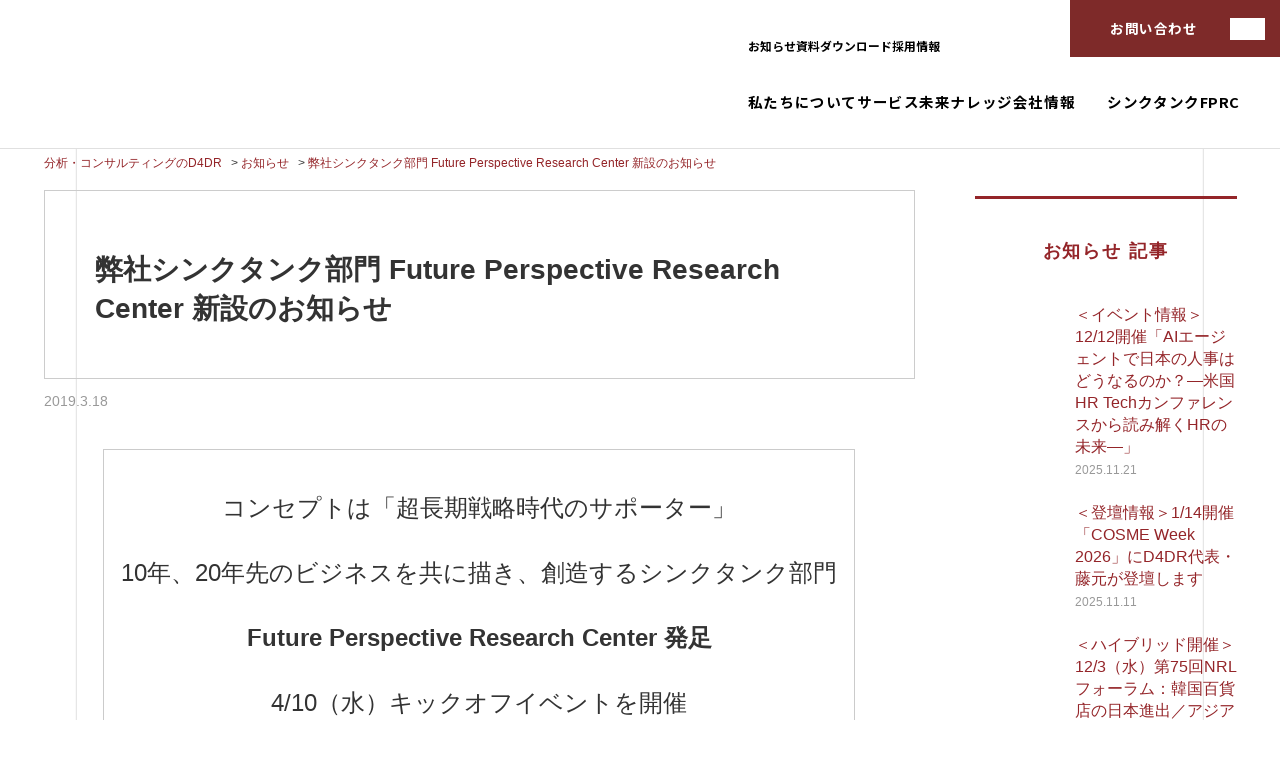

--- FILE ---
content_type: text/html; charset=UTF-8
request_url: https://www.d4dr.jp/news/fprc/
body_size: 19255
content:
<!DOCTYPE html><html lang="ja" dir="ltr" prefix="og: http://ogp.me/ns#"><head><meta name="google-site-verification" content="b444Gy-HsoLK140t0RK39o_ySqfwrHmXCIhmSGEMSfI" /><meta charset="utf-8"><meta name="viewport" content="width=device-width, initial-scale=1"><link rel="preconnect" href="https://fonts.googleapis.com"><link rel="preconnect" href="https://fonts.gstatic.com" crossorigin><link href="https://fonts.googleapis.com/css2?family=Barlow+Condensed:ital,wght@0,100;0,200;0,300;0,400;0,500;0,600;0,700;0,800;0,900;1,100;1,200;1,300;1,400;1,500;1,600;1,700;1,800;1,900&family=Instrument+Serif&family=Inter:ital,opsz,wght@0,14..32,100..900;1,14..32,100..900&family=Noto+Sans+JP:wght@100..900&family=Shippori+Antique+B1&family=Sofia+Sans+Extra+Condensed:ital,wght@0,1..1000;1,1..1000&display=swap" rel="stylesheet"><link rel="shortcut icon" href="https://www.d4dr.jp/wp-content/themes/default/favicon.ico"><link media="all" href="https://www.d4dr.jp/wp-content/cache/autoptimize/css/autoptimize_f14537ae0b72110711b5b8f30b184f9a.css" rel="stylesheet"><title>弊社シンクタンク部門 Future Perspective Research Center 新設のお知らせ | D4DR株式会社</title><style>img:is([sizes="auto" i], [sizes^="auto," i]) { contain-intrinsic-size: 3000px 1500px }</style><meta name="description" content="コンセプトは「超長期戦略時代のサポーター」 10年、20年先のビジネスを共に描き、創造するシンクタンク部門 F" /><meta name="robots" content="max-image-preview:large" /><meta name="author" content="D4DR PR Staff"/><link rel="canonical" href="https://www.d4dr.jp/news/fprc/" /><meta name="generator" content="All in One SEO Pro (AIOSEO) 4.9.1" /><meta property="og:locale" content="ja_JP" /><meta property="og:site_name" content="D4DR（ディーフォーディーアール）株式会社" /><meta property="og:type" content="article" /><meta property="og:title" content="弊社シンクタンク部門 Future Perspective Research Center 新設のお知らせ | D4DR株式会社" /><meta property="og:description" content="コンセプトは「超長期戦略時代のサポーター」 10年、20年先のビジネスを共に描き、創造するシンクタンク部門 F" /><meta property="og:url" content="https://www.d4dr.jp/news/fprc/" /><meta property="og:image" content="https://www.d4dr.jp/wp-content/uploads/2019/09/logo_squre.png" /><meta property="og:image:secure_url" content="https://www.d4dr.jp/wp-content/uploads/2019/09/logo_squre.png" /><meta property="og:image:width" content="240" /><meta property="og:image:height" content="240" /><meta property="article:published_time" content="2019-03-18T03:00:48+00:00" /><meta property="article:modified_time" content="2019-08-26T06:50:14+00:00" /><meta name="twitter:card" content="summary_large_image" /><meta name="twitter:title" content="弊社シンクタンク部門 Future Perspective Research Center 新設のお知らせ | D4DR株式会社" /><meta name="twitter:description" content="コンセプトは「超長期戦略時代のサポーター」 10年、20年先のビジネスを共に描き、創造するシンクタンク部門 F" /><meta name="twitter:image" content="https://www.d4dr.jp/wp-content/uploads/2019/09/logo_squre.png" /> <script type="application/ld+json" class="aioseo-schema">{"@context":"https:\/\/schema.org","@graph":[{"@type":"BreadcrumbList","@id":"https:\/\/www.d4dr.jp\/news\/fprc\/#breadcrumblist","itemListElement":[{"@type":"ListItem","@id":"https:\/\/www.d4dr.jp#listItem","position":1,"name":"\u30db\u30fc\u30e0","item":"https:\/\/www.d4dr.jp","nextItem":{"@type":"ListItem","@id":"https:\/\/www.d4dr.jp\/news\/#listItem","name":"\u304a\u77e5\u3089\u305b"}},{"@type":"ListItem","@id":"https:\/\/www.d4dr.jp\/news\/#listItem","position":2,"name":"\u304a\u77e5\u3089\u305b","item":"https:\/\/www.d4dr.jp\/news\/","nextItem":{"@type":"ListItem","@id":"https:\/\/www.d4dr.jp\/news\/fprc\/#listItem","name":"\u5f0a\u793e\u30b7\u30f3\u30af\u30bf\u30f3\u30af\u90e8\u9580 Future Perspective Research Center \u65b0\u8a2d\u306e\u304a\u77e5\u3089\u305b"},"previousItem":{"@type":"ListItem","@id":"https:\/\/www.d4dr.jp#listItem","name":"\u30db\u30fc\u30e0"}},{"@type":"ListItem","@id":"https:\/\/www.d4dr.jp\/news\/fprc\/#listItem","position":3,"name":"\u5f0a\u793e\u30b7\u30f3\u30af\u30bf\u30f3\u30af\u90e8\u9580 Future Perspective Research Center \u65b0\u8a2d\u306e\u304a\u77e5\u3089\u305b","previousItem":{"@type":"ListItem","@id":"https:\/\/www.d4dr.jp\/news\/#listItem","name":"\u304a\u77e5\u3089\u305b"}}]},{"@type":"Organization","@id":"https:\/\/www.d4dr.jp\/#organization","name":"D4DR\u682a\u5f0f\u4f1a\u793e","description":"\u672a\u6765\u306f\"\u554f\u3044\"\u304b\u3089\u52d5\u304d\u51fa\u3059","url":"https:\/\/www.d4dr.jp\/"},{"@type":"Person","@id":"https:\/\/www.d4dr.jp\/topics\/author\/d4dr\/#author","url":"https:\/\/www.d4dr.jp\/topics\/author\/d4dr\/","name":"D4DR PR Staff","image":{"@type":"ImageObject","@id":"https:\/\/www.d4dr.jp\/news\/fprc\/#authorImage","url":"https:\/\/www.d4dr.jp\/wp-content\/uploads\/2017\/04\/D4DR_www_admin_avatar_1491531732.jpg","width":96,"height":96,"caption":"D4DR PR Staff"}},{"@type":"WebPage","@id":"https:\/\/www.d4dr.jp\/news\/fprc\/#webpage","url":"https:\/\/www.d4dr.jp\/news\/fprc\/","name":"\u5f0a\u793e\u30b7\u30f3\u30af\u30bf\u30f3\u30af\u90e8\u9580 Future Perspective Research Center \u65b0\u8a2d\u306e\u304a\u77e5\u3089\u305b | D4DR\u682a\u5f0f\u4f1a\u793e","description":"\u30b3\u30f3\u30bb\u30d7\u30c8\u306f\u300c\u8d85\u9577\u671f\u6226\u7565\u6642\u4ee3\u306e\u30b5\u30dd\u30fc\u30bf\u30fc\u300d 10\u5e74\u300120\u5e74\u5148\u306e\u30d3\u30b8\u30cd\u30b9\u3092\u5171\u306b\u63cf\u304d\u3001\u5275\u9020\u3059\u308b\u30b7\u30f3\u30af\u30bf\u30f3\u30af\u90e8\u9580 F","inLanguage":"ja","isPartOf":{"@id":"https:\/\/www.d4dr.jp\/#website"},"breadcrumb":{"@id":"https:\/\/www.d4dr.jp\/news\/fprc\/#breadcrumblist"},"author":{"@id":"https:\/\/www.d4dr.jp\/topics\/author\/d4dr\/#author"},"creator":{"@id":"https:\/\/www.d4dr.jp\/topics\/author\/d4dr\/#author"},"datePublished":"2019-03-18T12:00:48+09:00","dateModified":"2019-08-26T15:50:14+09:00"},{"@type":"WebSite","@id":"https:\/\/www.d4dr.jp\/#website","url":"https:\/\/www.d4dr.jp\/","name":"D4DR\u682a\u5f0f\u4f1a\u793e","description":"\u672a\u6765\u306f\"\u554f\u3044\"\u304b\u3089\u52d5\u304d\u51fa\u3059","inLanguage":"ja","publisher":{"@id":"https:\/\/www.d4dr.jp\/#organization"}}]}</script> <meta name="dlm-version" content="5.1.0"><link rel='dns-prefetch' href='//js-na2.hs-scripts.com' /><link rel='dns-prefetch' href='//malihu.github.io' /><link rel="alternate" type="application/rss+xml" title="D4DR株式会社 &raquo; 弊社シンクタンク部門 Future Perspective Research Center 新設のお知らせ のコメントのフィード" href="https://www.d4dr.jp/news/fprc/feed/" /><style id='classic-theme-styles-inline-css' type='text/css'>/*! This file is auto-generated */
.wp-block-button__link{color:#fff;background-color:#32373c;border-radius:9999px;box-shadow:none;text-decoration:none;padding:calc(.667em + 2px) calc(1.333em + 2px);font-size:1.125em}.wp-block-file__button{background:#32373c;color:#fff;text-decoration:none}</style><style id='snow-monkey-blocks-box-style-inline-css' type='text/css'>.smb-box{--smb-box--background-color:#0000;--smb-box--background-image:initial;--smb-box--background-opacity:1;--smb-box--border-color:var(--_lighter-color-gray);--smb-box--border-style:solid;--smb-box--border-width:0px;--smb-box--border-radius:var(--_global--border-radius);--smb-box--box-shadow:initial;--smb-box--color:inherit;--smb-box--padding:var(--_padding1);border-radius:var(--smb-box--border-radius);border-width:0;box-shadow:var(--smb-box--box-shadow);color:var(--smb-box--color);overflow:visible;padding:var(--smb-box--padding);position:relative}.smb-box--p-s{--smb-box--padding:var(--_padding-1)}.smb-box--p-l{--smb-box--padding:var(--_padding2)}.smb-box__background{background-color:var(--smb-box--background-color);background-image:var(--smb-box--background-image);border:var(--smb-box--border-width) var(--smb-box--border-style) var(--smb-box--border-color);border-radius:var(--smb-box--border-radius);bottom:0;display:block;left:0;opacity:var(--smb-box--background-opacity);position:absolute;right:0;top:0}.smb-box__body{position:relative}.smb-box--has-link{cursor:pointer}.smb-box--has-link:has(:focus-visible){outline:auto;outline:auto -webkit-focus-ring-color}.smb-box__link{display:block!important;height:0!important;position:static!important;text-indent:-99999px!important;width:0!important}:where(.smb-box__body.is-layout-constrained>*){--wp--style--global--content-size:100%;--wp--style--global--wide-size:100%}</style><style id='snow-monkey-blocks-btn-box-style-inline-css' type='text/css'>.smb-btn-box{--smb-btn-box--background-color:#0000;--smb-btn-box--padding:var(--_padding2);--smb-btn--style--ghost--border-color:var(--smb-btn--background-color,currentColor);--smb-btn--style--ghost--color:currentColor;background-color:var(--smb-btn-box--background-color);padding-bottom:var(--smb-btn-box--padding);padding-top:var(--smb-btn-box--padding)}.smb-btn-box__lede{font-weight:700;margin-bottom:var(--_margin-1);text-align:center}.smb-btn-box__btn-wrapper{text-align:center}.smb-btn-box__note{margin-top:var(--_margin-1);text-align:center}.smb-btn-box.is-style-ghost .smb-btn{--smb-btn--color:var(--smb-btn--style--ghost--color);background-color:#0000;border:1px solid var(--smb-btn--style--ghost--border-color)}</style><style id='snow-monkey-blocks-buttons-style-inline-css' type='text/css'>.smb-buttons{--smb-buttons--gap:var(--_margin1);display:flex;flex-wrap:wrap;gap:var(--smb-buttons--gap)}.smb-buttons.has-text-align-left,.smb-buttons.is-content-justification-left{justify-content:flex-start}.smb-buttons.has-text-align-center,.smb-buttons.is-content-justification-center{justify-content:center}.smb-buttons.has-text-align-right,.smb-buttons.is-content-justification-right{justify-content:flex-end}.smb-buttons.is-content-justification-space-between{justify-content:space-between}.smb-buttons>.smb-btn-wrapper{flex:0 1 auto;margin:0}.smb-buttons>.smb-btn-wrapper--full{flex:1 1 auto}@media not all and (min-width:640px){.smb-buttons>.smb-btn-wrapper--more-wider{flex:1 1 auto}}</style><style id='snow-monkey-blocks-container-style-inline-css' type='text/css'>.smb-container__body{margin-left:auto;margin-right:auto;max-width:100%}.smb-container--no-gutters{padding-left:0!important;padding-right:0!important}:where(.smb-container__body.is-layout-constrained>*){--wp--style--global--content-size:100%;--wp--style--global--wide-size:100%}</style><style id='snow-monkey-blocks-contents-outline-style-inline-css' type='text/css'>.smb-contents-outline{--smb-contents-outline--background-color:var(--wp--preset--color--sm-lightest-gray);--smb-contents-outline--color:inherit;background-color:var(--smb-contents-outline--background-color);color:var(--smb-contents-outline--color);padding:0!important}.smb-contents-outline .wpco{background-color:inherit;color:inherit}</style><style id='snow-monkey-blocks-countdown-style-inline-css' type='text/css'>.smb-countdown{--smb-countdown--gap:var(--_margin-2);--smb-countdown--numeric-color:currentColor;--smb-countdown--clock-color:currentColor}.smb-countdown__list{align-items:center;align-self:center;display:flex;flex-direction:row;flex-wrap:wrap;list-style-type:none;margin-left:0;padding-left:0}.smb-countdown__list-item{margin:0 var(--smb-countdown--gap);text-align:center}.smb-countdown__list-item:first-child{margin-left:0}.smb-countdown__list-item:last-child{margin-right:0}.smb-countdown__list-item__numeric{color:var(--smb-countdown--numeric-color);display:block;--_font-size-level:3;font-size:var(--_fluid-font-size);font-weight:700;line-height:var(--_line-height)}.smb-countdown__list-item__clock{color:var(--smb-countdown--clock-color);display:block;--_font-size-level:-1;font-size:var(--_font-size);line-height:var(--_line-height)}.smb-countdown .align-center{justify-content:center}.smb-countdown .align-left{justify-content:flex-start}.smb-countdown .align-right{justify-content:flex-end}.is-style-inline .smb-countdown__list-item__clock,.is-style-inline .smb-countdown__list-item__numeric{display:inline}</style><style id='snow-monkey-blocks-directory-structure-style-inline-css' type='text/css'>.smb-directory-structure{--smb-directory-structure--background-color:var(--_lightest-color-gray);--smb-directory-structure--padding:var(--_padding1);--smb-directory-structure--gap:var(--_margin-2);--smb-directory-structure--icon-color:inherit;background-color:var(--smb-directory-structure--background-color);overflow-x:auto;overflow-y:hidden;padding:var(--smb-directory-structure--padding)}.smb-directory-structure>*+*{margin-top:var(--smb-directory-structure--gap)}.smb-directory-structure__item p{align-items:flex-start;display:flex;flex-wrap:nowrap}.smb-directory-structure .fa-fw{color:var(--smb-directory-structure--icon-color);width:auto}.smb-directory-structure .svg-inline--fa{display:var(--fa-display,inline-block);height:1em;overflow:visible;vertical-align:-.125em}.smb-directory-structure__item__name{margin-left:.5em;white-space:nowrap}.smb-directory-structure__item__list{margin-left:1.5em}.smb-directory-structure__item__list>*{margin-top:var(--smb-directory-structure--gap)}</style><style id='snow-monkey-blocks-evaluation-star-style-inline-css' type='text/css'>.smb-evaluation-star{--smb-evaluation-star--gap:var(--_margin-2);--smb-evaluation-star--icon-color:#f9bb2d;--smb-evaluation-star--numeric-color:currentColor;align-items:center;display:flex;gap:var(--smb-evaluation-star--gap)}.smb-evaluation-star--title-right .smb-evaluation-star__title{order:1}.smb-evaluation-star__body{display:inline-flex;gap:var(--smb-evaluation-star--gap)}.smb-evaluation-star__numeric{color:var(--smb-evaluation-star--numeric-color);font-weight:700}.smb-evaluation-star__numeric--right{order:1}.smb-evaluation-star__icon{color:var(--smb-evaluation-star--icon-color);display:inline-block}.smb-evaluation-star .svg-inline--fa{display:var(--fa-display,inline-block);height:1em;overflow:visible;vertical-align:-.125em}</style><style id='snow-monkey-blocks-faq-style-inline-css' type='text/css'>.smb-faq{--smb-faq--border-color:var(--_lighter-color-gray);--smb-faq--label-color:initial;--smb-faq--item-gap:var(--_margin1);--smb-faq--item-question-label-color:currentColor;--smb-faq--item-answer-label-color:currentColor;border-top:1px solid var(--smb-faq--border-color)}.smb-faq__item{border-bottom:1px solid var(--smb-faq--border-color);padding:var(--_padding1) 0}.smb-faq__item__answer,.smb-faq__item__question{display:flex;flex-direction:row;flex-wrap:nowrap}.smb-faq__item__answer__label,.smb-faq__item__question__label{flex:0 0 0%;margin-right:var(--smb-faq--item-gap);margin-top:calc(var(--_half-leading)*-1em - .125em);--_font-size-level:3;font-size:var(--_fluid-font-size);font-weight:400;line-height:var(--_line-height);min-width:.8em}.smb-faq__item__answer__body,.smb-faq__item__question__body{flex:1 1 auto;margin-top:calc(var(--_half-leading)*-1em)}.smb-faq__item__question{font-weight:700;margin:0 0 var(--smb-faq--item-gap)}.smb-faq__item__question__label{color:var(--smb-faq--item-question-label-color)}.smb-faq__item__answer__label{color:var(--smb-faq--item-answer-label-color)}:where(.smb-faq__item__answer__body.is-layout-constrained>*){--wp--style--global--content-size:100%;--wp--style--global--wide-size:100%}</style><style id='snow-monkey-blocks-flex-style-inline-css' type='text/css'>.smb-flex{--smb-flex--box-shadow:none;box-shadow:var(--smb-flex--box-shadow);flex-direction:column}.smb-flex.is-horizontal{flex-direction:row}.smb-flex.is-vertical{flex-direction:column}.smb-flex>*{--smb--flex-grow:0;--smb--flex-shrink:1;--smb--flex-basis:auto;flex-basis:var(--smb--flex-basis);flex-grow:var(--smb--flex-grow);flex-shrink:var(--smb--flex-shrink);min-width:0}</style><style id='snow-monkey-blocks-grid-style-inline-css' type='text/css'>.smb-grid{--smb-grid--gap:0px;--smb-grid--column-auto-repeat:auto-fit;--smb-grid--columns:1;--smb-grid--column-min-width:250px;--smb-grid--grid-template-columns:none;--smb-grid--rows:1;--smb-grid--grid-template-rows:none;display:grid;gap:var(--smb-grid--gap)}.smb-grid>*{--smb--justify-self:stretch;--smb--align-self:stretch;--smb--grid-column:auto;--smb--grid-row:auto;align-self:var(--smb--align-self);grid-column:var(--smb--grid-column);grid-row:var(--smb--grid-row);justify-self:var(--smb--justify-self);margin-bottom:0;margin-top:0;min-width:0}.smb-grid--columns\:columns{grid-template-columns:repeat(var(--smb-grid--columns),1fr)}.smb-grid--columns\:min{grid-template-columns:repeat(var(--smb-grid--column-auto-repeat),minmax(min(var(--smb-grid--column-min-width),100%),1fr))}.smb-grid--columns\:free{grid-template-columns:var(--smb-grid--grid-template-columns)}.smb-grid--rows\:rows{grid-template-rows:repeat(var(--smb-grid--rows),1fr)}.smb-grid--rows\:free{grid-template-rows:var(--smb-grid--grid-template-rows)}</style><style id='snow-monkey-blocks-list-style-inline-css' type='text/css'>.smb-list{--smb-list--gap:var(--_margin-2)}.smb-list ul{list-style:none!important}.smb-list ul *>li:first-child,.smb-list ul li+li{margin-top:var(--smb-list--gap)}.smb-list ul>li{position:relative}.smb-list ul>li .smb-list__icon{left:-1.5em;position:absolute}</style><style id='snow-monkey-blocks-price-menu-style-inline-css' type='text/css'>.smb-price-menu{--smb-price-menu--border-color:var(--_lighter-color-gray);--smb-price-menu--item-padding:var(--_padding-1);border-top:1px solid var(--smb-price-menu--border-color)}.smb-price-menu>.smb-price-menu__item{margin-bottom:0;margin-top:0}.smb-price-menu__item{border-bottom:1px solid var(--smb-price-menu--border-color);padding:var(--smb-price-menu--item-padding) 0}@media(min-width:640px){.smb-price-menu__item{align-items:center;display:flex;flex-direction:row;flex-wrap:nowrap;justify-content:space-between}.smb-price-menu__item>*{flex:0 0 auto}}</style><style id='snow-monkey-blocks-rating-box-style-inline-css' type='text/css'>.smb-rating-box{--smb-rating-box--gap:var(--_margin-1);--smb-rating-box--bar-border-radius:var(--_global--border-radius);--smb-rating-box--bar-background-color:var(--_lighter-color-gray);--smb-rating-box--bar-height:1rem;--smb-rating-box--rating-background-color:#f9bb2d}.smb-rating-box>.smb-rating-box__item__title{margin-bottom:var(--_margin-2)}.smb-rating-box__body>*+*{margin-top:var(--smb-rating-box--gap)}.smb-rating-box__item{display:grid;gap:var(--_margin-2)}.smb-rating-box__item__body{align-items:end;display:grid;gap:var(--_margin1);grid-template-columns:1fr auto}.smb-rating-box__item__numeric{--_font-size-level:-2;font-size:var(--_font-size);line-height:var(--_line-height)}.smb-rating-box__item__evaluation{grid-column:1/-1}.smb-rating-box__item__evaluation__bar,.smb-rating-box__item__evaluation__rating{border-radius:var(--smb-rating-box--bar-border-radius);height:var(--smb-rating-box--bar-height)}.smb-rating-box__item__evaluation__bar{background-color:var(--smb-rating-box--bar-background-color);position:relative}.smb-rating-box__item__evaluation__rating{background-color:var(--smb-rating-box--rating-background-color);left:0;position:absolute;top:0}.smb-rating-box__item__evaluation__numeric{bottom:calc(var(--smb-rating-box--bar-height) + var(--_s-2));position:absolute;right:0;--_font-size-level:-2;font-size:var(--_font-size);line-height:var(--_line-height)}</style><style id='snow-monkey-blocks-read-more-box-style-inline-css' type='text/css'>.smb-read-more-box{--smb-read-more-box--content-height:100px;--smb-read-more-box--mask-color:var(--_global--background-color,#fff)}.smb-read-more-box__content{--_transition-duration:var(--_global--transition-duration);--_transition-function-timing:var(--_global--transition-function-timing);--_transition-delay:var(--_global--transition-delay);overflow:hidden;position:relative;transition:height var(--_transition-duration) var(--_transition-function-timing) var(--_transition-delay)}.smb-read-more-box__content[aria-hidden=true]{height:var(--smb-read-more-box--content-height)}.smb-read-more-box__action{display:flex;flex-wrap:wrap;margin-top:var(--_padding-1)}.smb-read-more-box__action.is-content-justification-left{justify-content:start}.smb-read-more-box__action.is-content-justification-center{justify-content:center}.smb-read-more-box__action.is-content-justification-right{justify-content:end}.smb-read-more-box__btn-wrapper.smb-btn-wrapper--full{flex-grow:1}.smb-read-more-box__button{cursor:pointer}.smb-read-more-box--has-mask .smb-read-more-box__content[aria-hidden=true]:after{background:linear-gradient(to bottom,#0000 0,var(--smb-read-more-box--mask-color) 100%);content:"";display:block;height:50px;inset:auto 0 0 0;position:absolute}.smb-read-more-box.is-style-ghost .smb-read-more-box__button{--smb-btn--color:var(--smb-btn--style--ghost--color);background-color:#0000;border:1px solid var(--smb-btn--style--ghost--border-color)}.smb-read-more-box.is-style-text .smb-read-more-box__button{--smb-btn--background-color:#0000;--smb-btn--color:var(--smb-btn--style--text--color);--smb-btn--padding:0px;border:none}:where(.smb-read-more-box__content.is-layout-constrained>*){--wp--style--global--content-size:100%;--wp--style--global--wide-size:100%}</style><style id='snow-monkey-blocks-section-side-heading-style-inline-css' type='text/css'>.smb-section-side-heading__header,.smb-section-side-heading__subtitle,.smb-section-side-heading__title{text-align:left}.smb-section-side-heading__header>*{text-align:inherit}.smb-section-side-heading__lede-wrapper{justify-content:flex-start}.smb-section-side-heading>.smb-section__inner>.c-container>.smb-section__contents-wrapper>.c-row{justify-content:space-between}@media not all and (min-width:640px){.smb-section-side-heading :where(.smb-section__contents-wrapper>.c-row>*+*){margin-top:var(--_margin2)}}</style><style id='snow-monkey-blocks-section-with-bgvideo-style-inline-css' type='text/css'>.smb-section-with-bgvideo>.smb-section-with-bgimage__bgimage>*{display:none!important}</style><style id='snow-monkey-blocks-slider-style-inline-css' type='text/css'>.smb-slider>.smb-slider__canvas.slick-initialized{margin-bottom:0;padding-bottom:0}.smb-slider--16to9 .smb-slider__item__figure,.smb-slider--4to3 .smb-slider__item__figure{position:relative}.smb-slider--16to9 .smb-slider__item__figure:before,.smb-slider--4to3 .smb-slider__item__figure:before{content:"";display:block}.smb-slider--16to9 .smb-slider__item__figure>img,.smb-slider--4to3 .smb-slider__item__figure>img{bottom:0;height:100%;left:0;object-fit:cover;object-position:50% 50%;position:absolute;right:0;top:0}.smb-slider--16to9 .smb-slider__item__figure:before{padding-top:56.25%}.smb-slider--4to3 .smb-slider__item__figure:before{padding-top:75%}.smb-slider__canvas{padding-bottom:35px;visibility:hidden}.smb-slider__canvas.slick-slider{margin-bottom:0}.smb-slider__canvas.slick-initialized{visibility:visible}.smb-slider__canvas.slick-initialized .slick-slide{align-items:center;display:flex;flex-direction:column;justify-content:center}.smb-slider__canvas.slick-initialized .slick-slide>*{flex:1 1 auto}.smb-slider__canvas[dir=rtl] .slick-next{left:10px;right:auto}.smb-slider__canvas[dir=rtl] .slick-prev{left:auto;right:10px}.smb-slider__canvas[dir=rtl] .smb-slider__item__caption{direction:ltr}.smb-slider__item__figure,.smb-slider__item__figure>img{width:100%}.smb-slider__item__caption{display:flex;flex-direction:row;justify-content:center;margin-top:var(--_margin-1);--_font-size-level:-1;font-size:var(--_font-size);line-height:var(--_line-height)}.smb-slider .slick-next{right:10px;z-index:1}.smb-slider .slick-prev{left:10px;z-index:1}.smb-slider .slick-dots{bottom:0;line-height:1;position:static}</style><style id='snow-monkey-blocks-taxonomy-terms-style-inline-css' type='text/css'>.smb-taxonomy-terms__item>a{align-items:center;display:inline-flex!important}.smb-taxonomy-terms__item__count{display:inline-block;margin-left:.4em;text-decoration:none}.smb-taxonomy-terms__item__count span{align-items:center;display:inline-flex}.smb-taxonomy-terms__item__count span:before{content:"(";font-size:.8em}.smb-taxonomy-terms__item__count span:after{content:")";font-size:.8em}.smb-taxonomy-terms.is-style-tag .smb-taxonomy-terms__list{list-style:none;margin-left:0;padding-left:0}.smb-taxonomy-terms.is-style-tag .smb-taxonomy-terms__item{display:inline-block;margin:4px 4px 4px 0}.smb-taxonomy-terms.is-style-slash .smb-taxonomy-terms__list{display:flex;flex-wrap:wrap;list-style:none;margin-left:0;padding-left:0}.smb-taxonomy-terms.is-style-slash .smb-taxonomy-terms__item{display:inline-block}.smb-taxonomy-terms.is-style-slash .smb-taxonomy-terms__item:not(:last-child):after{content:"/";display:inline-block;margin:0 .5em}</style><style id='snow-monkey-blocks-testimonial-style-inline-css' type='text/css'>.smb-testimonial__item{display:flex;flex-direction:row;flex-wrap:nowrap;justify-content:center}.smb-testimonial__item__figure{border-radius:100%;flex:0 0 auto;height:48px;margin-right:var(--_margin-1);margin-top:calc(var(--_half-leading)*1rem);overflow:hidden;width:48px}.smb-testimonial__item__figure img{height:100%;object-fit:cover;object-position:50% 50%;width:100%}.smb-testimonial__item__body{flex:1 1 auto;max-width:100%}.smb-testimonial__item__name{--_font-size-level:-2;font-size:var(--_font-size);line-height:var(--_line-height)}.smb-testimonial__item__name a{color:inherit}.smb-testimonial__item__lede{--_font-size-level:-2;font-size:var(--_font-size);line-height:var(--_line-height)}.smb-testimonial__item__lede a{color:inherit}.smb-testimonial__item__content{margin-bottom:var(--_margin-1);--_font-size-level:-1;font-size:var(--_font-size);line-height:var(--_line-height)}.smb-testimonial__item__content:after{background-color:currentColor;content:"";display:block;height:1px;margin-top:var(--_margin-1);width:2rem}</style><style id='snow-monkey-blocks-thumbnail-gallery-style-inline-css' type='text/css'>.smb-thumbnail-gallery>.smb-thumbnail-gallery__canvas.slick-initialized{margin-bottom:0}.smb-thumbnail-gallery{--smb-thumbnail-gallery--dots-gap:var(--_margin-1)}.smb-thumbnail-gallery__canvas{visibility:hidden}.smb-thumbnail-gallery__canvas.slick-initialized{visibility:visible}.smb-thumbnail-gallery__canvas .slick-dots{display:flex;flex-wrap:wrap;margin:var(--_margin-1) calc(var(--smb-thumbnail-gallery--dots-gap)*-1*.5) calc(var(--smb-thumbnail-gallery--dots-gap)*-1);position:static;width:auto}.smb-thumbnail-gallery__canvas .slick-dots>li{flex:0 0 25%;height:auto;margin:0;margin-bottom:var(---smb-thumbnail-gallery--dots-gap);max-width:25%;padding-left:calc(var(--smb-thumbnail-gallery--dots-gap)*.5);padding-right:calc(var(--smb-thumbnail-gallery--dots-gap)*.5);width:auto}.smb-thumbnail-gallery__item__figure>img{width:100%}.smb-thumbnail-gallery__item__caption{display:flex;flex-direction:row;justify-content:center;margin-top:var(--_margin-1);--_font-size-level:-1;font-size:var(--_font-size);line-height:var(--_line-height)}.smb-thumbnail-gallery__nav{display:none!important}.smb-thumbnail-gallery .slick-next{right:10px;z-index:1}.smb-thumbnail-gallery .slick-prev{left:10px;z-index:1}.smb-thumbnail-gallery .slick-dots{bottom:0;line-height:1;position:static}</style><style id='global-styles-inline-css' type='text/css'>:root{--wp--preset--aspect-ratio--square: 1;--wp--preset--aspect-ratio--4-3: 4/3;--wp--preset--aspect-ratio--3-4: 3/4;--wp--preset--aspect-ratio--3-2: 3/2;--wp--preset--aspect-ratio--2-3: 2/3;--wp--preset--aspect-ratio--16-9: 16/9;--wp--preset--aspect-ratio--9-16: 9/16;--wp--preset--color--black: #000000;--wp--preset--color--cyan-bluish-gray: #abb8c3;--wp--preset--color--white: #ffffff;--wp--preset--color--pale-pink: #f78da7;--wp--preset--color--vivid-red: #cf2e2e;--wp--preset--color--luminous-vivid-orange: #ff6900;--wp--preset--color--luminous-vivid-amber: #fcb900;--wp--preset--color--light-green-cyan: #7bdcb5;--wp--preset--color--vivid-green-cyan: #00d084;--wp--preset--color--pale-cyan-blue: #8ed1fc;--wp--preset--color--vivid-cyan-blue: #0693e3;--wp--preset--color--vivid-purple: #9b51e0;--wp--preset--gradient--vivid-cyan-blue-to-vivid-purple: linear-gradient(135deg,rgba(6,147,227,1) 0%,rgb(155,81,224) 100%);--wp--preset--gradient--light-green-cyan-to-vivid-green-cyan: linear-gradient(135deg,rgb(122,220,180) 0%,rgb(0,208,130) 100%);--wp--preset--gradient--luminous-vivid-amber-to-luminous-vivid-orange: linear-gradient(135deg,rgba(252,185,0,1) 0%,rgba(255,105,0,1) 100%);--wp--preset--gradient--luminous-vivid-orange-to-vivid-red: linear-gradient(135deg,rgba(255,105,0,1) 0%,rgb(207,46,46) 100%);--wp--preset--gradient--very-light-gray-to-cyan-bluish-gray: linear-gradient(135deg,rgb(238,238,238) 0%,rgb(169,184,195) 100%);--wp--preset--gradient--cool-to-warm-spectrum: linear-gradient(135deg,rgb(74,234,220) 0%,rgb(151,120,209) 20%,rgb(207,42,186) 40%,rgb(238,44,130) 60%,rgb(251,105,98) 80%,rgb(254,248,76) 100%);--wp--preset--gradient--blush-light-purple: linear-gradient(135deg,rgb(255,206,236) 0%,rgb(152,150,240) 100%);--wp--preset--gradient--blush-bordeaux: linear-gradient(135deg,rgb(254,205,165) 0%,rgb(254,45,45) 50%,rgb(107,0,62) 100%);--wp--preset--gradient--luminous-dusk: linear-gradient(135deg,rgb(255,203,112) 0%,rgb(199,81,192) 50%,rgb(65,88,208) 100%);--wp--preset--gradient--pale-ocean: linear-gradient(135deg,rgb(255,245,203) 0%,rgb(182,227,212) 50%,rgb(51,167,181) 100%);--wp--preset--gradient--electric-grass: linear-gradient(135deg,rgb(202,248,128) 0%,rgb(113,206,126) 100%);--wp--preset--gradient--midnight: linear-gradient(135deg,rgb(2,3,129) 0%,rgb(40,116,252) 100%);--wp--preset--font-size--small: 13px;--wp--preset--font-size--medium: 20px;--wp--preset--font-size--large: 36px;--wp--preset--font-size--x-large: 42px;--wp--preset--spacing--20: 0.44rem;--wp--preset--spacing--30: 0.67rem;--wp--preset--spacing--40: 1rem;--wp--preset--spacing--50: 1.5rem;--wp--preset--spacing--60: 2.25rem;--wp--preset--spacing--70: 3.38rem;--wp--preset--spacing--80: 5.06rem;--wp--preset--shadow--natural: 6px 6px 9px rgba(0, 0, 0, 0.2);--wp--preset--shadow--deep: 12px 12px 50px rgba(0, 0, 0, 0.4);--wp--preset--shadow--sharp: 6px 6px 0px rgba(0, 0, 0, 0.2);--wp--preset--shadow--outlined: 6px 6px 0px -3px rgba(255, 255, 255, 1), 6px 6px rgba(0, 0, 0, 1);--wp--preset--shadow--crisp: 6px 6px 0px rgba(0, 0, 0, 1);}:where(.is-layout-flex){gap: 0.5em;}:where(.is-layout-grid){gap: 0.5em;}body .is-layout-flex{display: flex;}.is-layout-flex{flex-wrap: wrap;align-items: center;}.is-layout-flex > :is(*, div){margin: 0;}body .is-layout-grid{display: grid;}.is-layout-grid > :is(*, div){margin: 0;}:where(.wp-block-columns.is-layout-flex){gap: 2em;}:where(.wp-block-columns.is-layout-grid){gap: 2em;}:where(.wp-block-post-template.is-layout-flex){gap: 1.25em;}:where(.wp-block-post-template.is-layout-grid){gap: 1.25em;}.has-black-color{color: var(--wp--preset--color--black) !important;}.has-cyan-bluish-gray-color{color: var(--wp--preset--color--cyan-bluish-gray) !important;}.has-white-color{color: var(--wp--preset--color--white) !important;}.has-pale-pink-color{color: var(--wp--preset--color--pale-pink) !important;}.has-vivid-red-color{color: var(--wp--preset--color--vivid-red) !important;}.has-luminous-vivid-orange-color{color: var(--wp--preset--color--luminous-vivid-orange) !important;}.has-luminous-vivid-amber-color{color: var(--wp--preset--color--luminous-vivid-amber) !important;}.has-light-green-cyan-color{color: var(--wp--preset--color--light-green-cyan) !important;}.has-vivid-green-cyan-color{color: var(--wp--preset--color--vivid-green-cyan) !important;}.has-pale-cyan-blue-color{color: var(--wp--preset--color--pale-cyan-blue) !important;}.has-vivid-cyan-blue-color{color: var(--wp--preset--color--vivid-cyan-blue) !important;}.has-vivid-purple-color{color: var(--wp--preset--color--vivid-purple) !important;}.has-black-background-color{background-color: var(--wp--preset--color--black) !important;}.has-cyan-bluish-gray-background-color{background-color: var(--wp--preset--color--cyan-bluish-gray) !important;}.has-white-background-color{background-color: var(--wp--preset--color--white) !important;}.has-pale-pink-background-color{background-color: var(--wp--preset--color--pale-pink) !important;}.has-vivid-red-background-color{background-color: var(--wp--preset--color--vivid-red) !important;}.has-luminous-vivid-orange-background-color{background-color: var(--wp--preset--color--luminous-vivid-orange) !important;}.has-luminous-vivid-amber-background-color{background-color: var(--wp--preset--color--luminous-vivid-amber) !important;}.has-light-green-cyan-background-color{background-color: var(--wp--preset--color--light-green-cyan) !important;}.has-vivid-green-cyan-background-color{background-color: var(--wp--preset--color--vivid-green-cyan) !important;}.has-pale-cyan-blue-background-color{background-color: var(--wp--preset--color--pale-cyan-blue) !important;}.has-vivid-cyan-blue-background-color{background-color: var(--wp--preset--color--vivid-cyan-blue) !important;}.has-vivid-purple-background-color{background-color: var(--wp--preset--color--vivid-purple) !important;}.has-black-border-color{border-color: var(--wp--preset--color--black) !important;}.has-cyan-bluish-gray-border-color{border-color: var(--wp--preset--color--cyan-bluish-gray) !important;}.has-white-border-color{border-color: var(--wp--preset--color--white) !important;}.has-pale-pink-border-color{border-color: var(--wp--preset--color--pale-pink) !important;}.has-vivid-red-border-color{border-color: var(--wp--preset--color--vivid-red) !important;}.has-luminous-vivid-orange-border-color{border-color: var(--wp--preset--color--luminous-vivid-orange) !important;}.has-luminous-vivid-amber-border-color{border-color: var(--wp--preset--color--luminous-vivid-amber) !important;}.has-light-green-cyan-border-color{border-color: var(--wp--preset--color--light-green-cyan) !important;}.has-vivid-green-cyan-border-color{border-color: var(--wp--preset--color--vivid-green-cyan) !important;}.has-pale-cyan-blue-border-color{border-color: var(--wp--preset--color--pale-cyan-blue) !important;}.has-vivid-cyan-blue-border-color{border-color: var(--wp--preset--color--vivid-cyan-blue) !important;}.has-vivid-purple-border-color{border-color: var(--wp--preset--color--vivid-purple) !important;}.has-vivid-cyan-blue-to-vivid-purple-gradient-background{background: var(--wp--preset--gradient--vivid-cyan-blue-to-vivid-purple) !important;}.has-light-green-cyan-to-vivid-green-cyan-gradient-background{background: var(--wp--preset--gradient--light-green-cyan-to-vivid-green-cyan) !important;}.has-luminous-vivid-amber-to-luminous-vivid-orange-gradient-background{background: var(--wp--preset--gradient--luminous-vivid-amber-to-luminous-vivid-orange) !important;}.has-luminous-vivid-orange-to-vivid-red-gradient-background{background: var(--wp--preset--gradient--luminous-vivid-orange-to-vivid-red) !important;}.has-very-light-gray-to-cyan-bluish-gray-gradient-background{background: var(--wp--preset--gradient--very-light-gray-to-cyan-bluish-gray) !important;}.has-cool-to-warm-spectrum-gradient-background{background: var(--wp--preset--gradient--cool-to-warm-spectrum) !important;}.has-blush-light-purple-gradient-background{background: var(--wp--preset--gradient--blush-light-purple) !important;}.has-blush-bordeaux-gradient-background{background: var(--wp--preset--gradient--blush-bordeaux) !important;}.has-luminous-dusk-gradient-background{background: var(--wp--preset--gradient--luminous-dusk) !important;}.has-pale-ocean-gradient-background{background: var(--wp--preset--gradient--pale-ocean) !important;}.has-electric-grass-gradient-background{background: var(--wp--preset--gradient--electric-grass) !important;}.has-midnight-gradient-background{background: var(--wp--preset--gradient--midnight) !important;}.has-small-font-size{font-size: var(--wp--preset--font-size--small) !important;}.has-medium-font-size{font-size: var(--wp--preset--font-size--medium) !important;}.has-large-font-size{font-size: var(--wp--preset--font-size--large) !important;}.has-x-large-font-size{font-size: var(--wp--preset--font-size--x-large) !important;}
:where(.wp-block-post-template.is-layout-flex){gap: 1.25em;}:where(.wp-block-post-template.is-layout-grid){gap: 1.25em;}
:where(.wp-block-columns.is-layout-flex){gap: 2em;}:where(.wp-block-columns.is-layout-grid){gap: 2em;}
:root :where(.wp-block-pullquote){font-size: 1.5em;line-height: 1.6;}</style><link rel='stylesheet' id='scrollbar-css' href='https://malihu.github.io/custom-scrollbar/jquery.mCustomScrollbar.min.css?ver=20220531' type='text/css' media='all' /> <script defer type="text/javascript" src="https://www.d4dr.jp/wp-content/cache/autoptimize/js/autoptimize_single_a75f5bfdffc5c511598d1783f14d33cc.js?ver=6.8.3" id="constants_responsive_iframe-js"></script> <script type="text/javascript" src="https://www.d4dr.jp/wp-content/cache/autoptimize/js/autoptimize_single_e6092867f05ba9dc4c2eeda101a7edb9.js" id="fontawesome6-js" defer="defer" data-wp-strategy="defer"></script> <script type="text/javascript" src="https://www.d4dr.jp/wp-content/cache/autoptimize/js/autoptimize_single_b442739bc534b85ceeb08bdc7e607e18.js?ver=1753950889" id="spider-js" defer="defer" data-wp-strategy="defer"></script> <script defer type="text/javascript" src="https://www.d4dr.jp/wp-content/cache/autoptimize/js/autoptimize_single_220afd743d9e9643852e31a135a9f3ae.js" id="jquery-js"></script> <script defer type="text/javascript" src="https://www.d4dr.jp/wp-content/plugins/fancier-author-box/js/ts-fab.min.js?ver=1.4" id="ts_fab_js-js"></script> <script defer type="text/javascript" src="https://www.d4dr.jp/wp-content/cache/autoptimize/js/autoptimize_single_8fa2b9763d58f6cffcb0218dcc145b02.js?ver=3.37.3" id="taxopress-frontend-js-js"></script> <script defer type="text/javascript" src="https://www.d4dr.jp/wp-content/cache/autoptimize/js/autoptimize_single_7473dfc836dcccaa7aa0a852f14c4da6.js?ver=6.8.3" id="responsive_iframe_patrickp-js"></script> <link rel="https://api.w.org/" href="https://www.d4dr.jp/wp-json/" /><link rel="alternate" title="JSON" type="application/json" href="https://www.d4dr.jp/wp-json/wp/v2/news/7421" /><link rel="EditURI" type="application/rsd+xml" title="RSD" href="https://www.d4dr.jp/xmlrpc.php?rsd" /><meta name="generator" content="WordPress 6.8.3" /><link rel='shortlink' href='https://www.d4dr.jp/?p=7421' /><link rel="alternate" title="oEmbed (JSON)" type="application/json+oembed" href="https://www.d4dr.jp/wp-json/oembed/1.0/embed?url=https%3A%2F%2Fwww.d4dr.jp%2Fnews%2Ffprc%2F" /><link rel="alternate" title="oEmbed (XML)" type="text/xml+oembed" href="https://www.d4dr.jp/wp-json/oembed/1.0/embed?url=https%3A%2F%2Fwww.d4dr.jp%2Fnews%2Ffprc%2F&#038;format=xml" />  <script>(function(w,d,s,l,i){w[l]=w[l]||[];w[l].push({'gtm.start':
new Date().getTime(),event:'gtm.js'});var f=d.getElementsByTagName(s)[0],
j=d.createElement(s),dl=l!='dataLayer'?'&l='+l:'';j.async=true;j.src=
'https://www.googletagmanager.com/gtm.js?id='+i+dl;f.parentNode.insertBefore(j,f);
})(window,document,'script','dataLayer','GTM-5HGGHN');</script> 
  <script class="hsq-set-content-id" data-content-id="blog-post">var _hsq = _hsq || [];
				_hsq.push(["setContentType", "blog-post"]);</script>  <noscript><style>.lazyload[data-src]{display:none !important;}</style></noscript><style>.lazyload{background-image:none !important;}.lazyload:before{background-image:none !important;}</style><link rel="icon" href="https://www.d4dr.jp/wp-content/uploads/2019/09/logo_squre.png" sizes="32x32" /><link rel="icon" href="https://www.d4dr.jp/wp-content/uploads/2019/09/logo_squre.png" sizes="192x192" /><link rel="apple-touch-icon" href="https://www.d4dr.jp/wp-content/uploads/2019/09/logo_squre.png" /><meta name="msapplication-TileImage" content="https://www.d4dr.jp/wp-content/uploads/2019/09/logo_squre.png" /><style type="text/css" id="wp-custom-css">.responsive-inline-frame {
max-width: 750px;
margin: auto;
}
.responsive-inline-frame-inner {
width: 100%;
position: relative;
overflow: hidden;
padding-top: 56.25%;
height: 0;
}
.responsive-inline-frame-inner iframe {
position: absolute;
top: 0;
left: 0;
width: 100%;
height: 100%;
}

.grecaptcha-badge {
    visibility:hidden;
}</style><link rel="stylesheet" href="https://cdn.jsdelivr.net/npm/@splidejs/splide@4/dist/css/splide.min.css">  <script src="https://cdn.jsdelivr.net/npm/@splidejs/splide@4/dist/js/splide.min.js" defer></script> </head><body>  <script defer src="https://www.googletagmanager.com/gtag/js?id=AW-16656653184"></script> <script>window.dataLayer = window.dataLayer || [];

        function gtag() {
            dataLayer.push(arguments);
        }
        gtag('js', new Date());

        gtag('config', 'AW-16656653184');</script> <div id="wrapper"><header class="l-header scrollon"><div class="l-header__wrap"><div class="l-header__logo"> <a href="https://www.d4dr.jp"> <noscript><img src="https://www.d4dr.jp/wp-content/themes/default/src/img/common/logo-wh.svg" alt="D4DR inc." class="wh"></noscript><img src='data:image/svg+xml,%3Csvg%20xmlns=%22http://www.w3.org/2000/svg%22%20viewBox=%220%200%20210%20140%22%3E%3C/svg%3E' data-src="https://www.d4dr.jp/wp-content/themes/default/src/img/common/logo-wh.svg" alt="D4DR inc." class="lazyload wh"> <noscript><img src="https://www.d4dr.jp/wp-content/themes/default/src/img/common/logo.svg" alt="D4DR inc." class="bk"></noscript><img src='data:image/svg+xml,%3Csvg%20xmlns=%22http://www.w3.org/2000/svg%22%20viewBox=%220%200%20210%20140%22%3E%3C/svg%3E' data-src="https://www.d4dr.jp/wp-content/themes/default/src/img/common/logo.svg" alt="D4DR inc." class="lazyload bk"> </a></div><nav class="l-header__nav"><div class="l-header__nav-wrap"><div class="l-header__nav-contact"> <a href="https://www.d4dr.jp/contact/form/">お問い合わせ</a></div><ul class="l-header__nav-sub"><li><a href="https://www.d4dr.jp/news/">お知らせ</a></li><li><a href="https://www.d4dr.jp/whitepaper/">資料ダウンロード</a></li><li><a href="https://www.d4dr.jp/recruit/">採用情報</a></li></ul><ul class="l-header__nav-main"><li><a href="https://www.d4dr.jp/about-us/">私たちについて</a></li><li><a href="https://www.d4dr.jp/service/">サービス</a></li><li><a href="https://www.d4dr.jp/knowledge/">未来ナレッジ</a></li><li><a href="https://www.d4dr.jp/about/">会社情報</a></li><li class="icon"><a href="https://www.d4dr.jp/fprc/">シンクタンクFPRC</a></li></ul></div></nav><div class="l-header__contact"> <a href="https://www.d4dr.jp/contact/form/">お問い合わせ</a></div><div class="l-header__trigger"><div class="l-header__trigger-btn" id="js-menu-trigger"> <span></span></div></div></div></header><div id="contents"><div class="pure-g"><div class="pure-u-1 pure-u-md-3-4"><div id="content_left"><nav id="breadcrumb" class="clearfix"><div itemscope itemtype="http://data-vocabulary.org/Breadcrumb"> <a title="D4DR株式会社へ行く" href="https://www.d4dr.jp" class="home" itemprop="url"><span itemprop="title">分析・コンサルティングのD4DR</span></a> &gt; <span property="itemListElement" typeof="ListItem"><a property="item" typeof="WebPage" title="Go to お知らせ." href="https://www.d4dr.jp/news/" class="archive post-news-archive" ><span property="name">お知らせ</span></a><meta property="position" content="2"></span> &gt; <span property="itemListElement" typeof="ListItem"><a property="item" typeof="WebPage" title="Go to 弊社シンクタンク部門 Future Perspective Research Center 新設のお知らせ." href="https://www.d4dr.jp/news/fprc/" class="post post-news current-item" aria-current="page"><span property="name">弊社シンクタンク部門 Future Perspective Research Center 新設のお知らせ</span></a><meta property="position" content="3"></span></div></nav><article class="left_box"><div class="blog_title_wrap"><div class="blog_title_info"></div><h1 class="blog_title">弊社シンクタンク部門 Future Perspective Research Center 新設のお知らせ</h1></div><div class="article_info"><div class="article_date"> 2019.3.18</div></div><div class="txt pure-skin-d4dr"><table><tbody><tr><td><p style="text-align: center;"><span style="font-size: 18pt;">コンセプトは「超長期戦略時代のサポーター」</span></p><p style="text-align: center;"><span style="font-size: 18pt;">10年、20年先のビジネスを共に描き、創造するシンクタンク部門</span></p><p style="text-align: center;"><span style="font-size: 18pt;"><strong>Future Perspective Research Center </strong><strong>発足</strong></span></p><p style="text-align: center;"><span style="font-size: 18pt;">4/10（水）キックオフイベントを開催</span></p></td></tr></tbody></table><p>&nbsp;</p><p>ディー・フォー・ディー・アール株式会社（本社：東京都港区、代表取締役社長：藤元健太郎、以下D4DR）は2019年4月10日（水）、これまで携わった様々なプロジェクトを通じて蓄えた知見をもとに、超長期的な未来と短期的な現在を遠近両面で見通すシンクタンク部門「Future Perspective Research Center」（以下FPRC）を発足します。</p><p>&nbsp;</p><p>FPRCの活動は、未来社会を洞察し、実現可能な方法とともに遠近両面からの未来予想図を描き、発信し，自分事化することです。私たちは未来を創る方々のサポーターです。ワークショップや多方面の有識者とのブレストなどの方法論を通じて、クライアントのビジネスに取り巻く未来について一緒に考えます。そして、新規事業のアイデア創出や、そのアイデアの実現までをプロジェクトとしてプロデュースしていきます。</p><p>&nbsp;</p><p><span style="font-size: 14pt;"><a href="/fprc/">■Future Perspective Research Center 詳細ページ</a></span></p><p>&nbsp;</p><p>【FPRC発足の背景】</p><p>日本企業を取り巻く市場や競争環境の変化は厳しく、多くの日本企業にとって、過去から現在の延長線上に自身の将来像を描けるわけではありません。今まさに10年、20年先の自身のあるべき姿を明確にし、そこに向けた戦略と計画の策定が求められています。</p><p>&nbsp;</p><p>そこで当社では、これまで携わったプロジェクトで蓄えた知見をもとに、2030年から2040年に向けた約200の未来コンセプトを整理しました。</p><p>当社シンクタンクFPRCには、アントレプレナーとして起業家経験のある研究員や、長年コンサル業界に身を置き、数々の事業プロデュースを行ってきた研究員など、様々な分野で実績のある専門家が所属しています。未来をただ考えるだけでなく、新規事業の創造ができる、これまでになかった新しい組織です。</p><p>&nbsp;</p><p>【キックオフイベント】</p><p>FPRCは、コンセプトを「『超長期戦略時代のサポーター』10年、20年先のビジネスを共に描き、創造する」と掲げ、情報発信やイベントを定期的に行います。</p><p>第一回目のイベントは、その発足を記念して、未来を創る方々と一緒に未来を考え、語る場にします。私たちの活動開始を宣言するとともに、新元号に変わる直前に、未来を語り想像し、新しいビジネスを創造するヒントとなるような、FPRCを肌で体験していただけるイベントです。</p><p>&nbsp;</p><p>～イベント概要～</p><p>日時：2019年4月10日（水）15:00～19:00（受付14:30～）</p><p>会場：Nagatacho GRiD　6階ATTiC</p><p>参加費：無料（参加者は抽選にて確定とさせていただきます）</p><p>参加申込：　※締め切りました</p><p>内容：「令和の社会を語ろう！～私たちの未来のあるべき姿～」</p><p>15:00-15:15　はじめに（FPRCキックオフ宣言）</p><p>15:15-15:30　D4DR/FPRC活動紹介</p><p>15:30-16:30　ゲスト講演</p><p>・村上 敬亮氏　内閣府　地方創生推進事務局　審議官</p><p>・日高 洋祐氏　MaaS Tech Japan 代表取締役</p><p>16:30-17:45　パネルディスカッション</p><p>日高氏×FPRC研究員×モデレーター：藤元</p><p>18:00-19:00　懇親会</p><p>&nbsp;</p><p>&nbsp;</p><p>【会社概要】</p><p>商号：ディー・フォー・ディー・アール株式会社（D4DR inc.)</p><p>代表者：代表取締役社長　藤元健太郎</p><p>所在地：（本社）〒108-0073　東京都港区三田1-6-7 WATANABEビル 2階</p><p>設立：2002年4月17日</p><p>事業内容：</p><ol><li>eビジネス分野における戦略コンサルテーションeビジネス分野における事</li></ol><p>業開発支援、Webサイト、コンテンツのプロデュース</p><ol start="2"><li>IT分野におけるコンソーシアム、各種委員会のプロデュース、事務局支援</li><li>デジタル家電，デジタルトイズのプロデュース</li><li>ITを活用したイベント、プロモーション、店舗開発のプロデュース</li></ol><p>資本金：2,000万円</p><p>URL：https://www.d4dr.jp/</p><p>&nbsp;</p><table><tbody><tr><td><p style="text-align: left;">■本件に関する報道・一般の方のお問い合わせ先</p><p style="text-align: left;">ディー・フォー・ディー・アール株式会社　担当：牟田（むた）</p><p style="text-align: left;">〒108-0073　東京都港区三田 1-6-7 WATANABEビル 2階</p><p style="text-align: left;">e-mail：infoアットマークd4dr.jp　　TEL：03-3457-8646</p></td></tr></tbody></table><p>&nbsp;</p><div id="ts-fab-below" class="ts-fab-wrapper"><span class="screen-reader-text">The following two tabs change content below.</span><ul class="ts-fab-list"><li class="ts-fab-bio-link"><a href="#ts-fab-bio-below">この記事を書いた人</a></li><li class="ts-fab-latest-posts-link"><a href="#ts-fab-latest-posts-below">最新の記事</a></li></ul><div class="ts-fab-tabs"><div class="ts-fab-tab" id="ts-fab-bio-below"><div class="ts-fab-avatar"><noscript><img alt='アバター画像' src='https://www.d4dr.jp/wp-content/uploads/2017/04/D4DR_www_admin_avatar_1491531732-80x80.jpg' srcset='https://www.d4dr.jp/wp-content/uploads/2017/04/D4DR_www_admin_avatar_1491531732.jpg 2x' class='avatar avatar-80 photo' height='80' width='80' /></noscript><img alt='アバター画像' src='data:image/svg+xml,%3Csvg%20xmlns=%22http://www.w3.org/2000/svg%22%20viewBox=%220%200%2080%2080%22%3E%3C/svg%3E' data-src='https://www.d4dr.jp/wp-content/uploads/2017/04/D4DR_www_admin_avatar_1491531732-80x80.jpg' data-srcset='https://www.d4dr.jp/wp-content/uploads/2017/04/D4DR_www_admin_avatar_1491531732.jpg 2x' class='lazyload avatar avatar-80 photo' height='80' width='80' /><div class="ts-fab-social-links"><a href="https://twitter.com/d4dr_fprc" title="Twitter" rel="nofollow"><noscript><img src="https://www.d4dr.jp/wp-content/plugins/fancier-author-box/images/twitter.png" width="24" height="24" alt="Twitter のプロフィール" /></noscript><img class="lazyload" src='data:image/svg+xml,%3Csvg%20xmlns=%22http://www.w3.org/2000/svg%22%20viewBox=%220%200%2024%2024%22%3E%3C/svg%3E' data-src="https://www.d4dr.jp/wp-content/plugins/fancier-author-box/images/twitter.png" width="24" height="24" alt="Twitter のプロフィール" /></a><a href="https://www.youtube.com/channel/UCV43mpfuYRtzAgXQ97pHJjg" title="YouTube" rel="nofollow"><noscript><img src="https://www.d4dr.jp/wp-content/plugins/fancier-author-box/images/youtube.png" width="24" height="24" alt="My YouTube channel" /></noscript><img class="lazyload" src='data:image/svg+xml,%3Csvg%20xmlns=%22http://www.w3.org/2000/svg%22%20viewBox=%220%200%2024%2024%22%3E%3C/svg%3E' data-src="https://www.d4dr.jp/wp-content/plugins/fancier-author-box/images/youtube.png" width="24" height="24" alt="My YouTube channel" /></a></div></div><div class="ts-fab-text"><div class="ts-fab-header"><h4><a href="http://www.d4dr.jp/" rel="nofollow">D4DR PR Staff</a></h4></div><div class="ts-fab-content">D4DRの広報PR担当です。webやソーシャルメディアを通じて、ITビジネス、デジタルマーケティング、各種データ分析、CRM、ソーシャルメディア分析などの消費者インサイト発見に関する情報を発信しています。</div></div></div><div class="ts-fab-tab" id="ts-fab-latest-posts-below"><div class="ts-fab-avatar"><noscript><img alt='アバター画像' src='https://www.d4dr.jp/wp-content/uploads/2017/04/D4DR_www_admin_avatar_1491531732-80x80.jpg' srcset='https://www.d4dr.jp/wp-content/uploads/2017/04/D4DR_www_admin_avatar_1491531732.jpg 2x' class='avatar avatar-80 photo' height='80' width='80' /></noscript><img alt='アバター画像' src='data:image/svg+xml,%3Csvg%20xmlns=%22http://www.w3.org/2000/svg%22%20viewBox=%220%200%2080%2080%22%3E%3C/svg%3E' data-src='https://www.d4dr.jp/wp-content/uploads/2017/04/D4DR_www_admin_avatar_1491531732-80x80.jpg' data-srcset='https://www.d4dr.jp/wp-content/uploads/2017/04/D4DR_www_admin_avatar_1491531732.jpg 2x' class='lazyload avatar avatar-80 photo' height='80' width='80' /><div class="ts-fab-social-links"><a href="https://twitter.com/d4dr_fprc" title="Twitter" rel="nofollow"><noscript><img src="https://www.d4dr.jp/wp-content/plugins/fancier-author-box/images/twitter.png" width="24" height="24" alt="Twitter のプロフィール" /></noscript><img class="lazyload" src='data:image/svg+xml,%3Csvg%20xmlns=%22http://www.w3.org/2000/svg%22%20viewBox=%220%200%2024%2024%22%3E%3C/svg%3E' data-src="https://www.d4dr.jp/wp-content/plugins/fancier-author-box/images/twitter.png" width="24" height="24" alt="Twitter のプロフィール" /></a><a href="https://www.youtube.com/channel/UCV43mpfuYRtzAgXQ97pHJjg" title="YouTube" rel="nofollow"><noscript><img src="https://www.d4dr.jp/wp-content/plugins/fancier-author-box/images/youtube.png" width="24" height="24" alt="My YouTube channel" /></noscript><img class="lazyload" src='data:image/svg+xml,%3Csvg%20xmlns=%22http://www.w3.org/2000/svg%22%20viewBox=%220%200%2024%2024%22%3E%3C/svg%3E' data-src="https://www.d4dr.jp/wp-content/plugins/fancier-author-box/images/youtube.png" width="24" height="24" alt="My YouTube channel" /></a></div></div><div class="ts-fab-text"><div class="ts-fab-header"><h4>最新記事 by D4DR PR Staff <span class="latest-see-all">(<a href="https://www.d4dr.jp/topics/author/d4dr/" rel="nofollow">全て見る</a>)</span></h4></div><ul class="ts-fab-latest"><li> <a href="https://www.d4dr.jp/topics/mirai/nrl70/">【イベント報告】「サステナ思考で生まれたバスクリンの伝統と革新」（1/23 第70回NRLフォーラム）</a><span> - 2025-02-14</span></li><li> <a href="https://www.d4dr.jp/topics/mirai/nrl69/">【イベント報告】「アパレル店舗の海外進出の現状と未来」（11/21 第69回NRLフォーラム）</a><span> - 2025-01-14</span></li><li> <a href="https://www.d4dr.jp/topics/mirai/nrl68/">【イベント報告】「『UGCサイネージ』と『iBODY』による新価値創出」（10/24 第68回NRLフォーラム）</a><span> - 2024-12-24</span></li></ul></div></div></div></div></div></article></div></div><div class="pure-u-1 pure-u-md-1-4"><div id="content_right-2"><aside id="aside"><div class="pure-g"><div class="pure-u-1"><div class="sidenavi"><h1 class="sidenavi_title"> <span>お知らせ</span> <span>記事</span></h1><ul class="sidenav_article"><li> <a href="https://www.d4dr.jp/news/hr-mirai202512/" class="sidenav_article_box"><div class="lazyload sidenav_article_image" data-bg="https://www.d4dr.jp/wp-content/uploads/2025/11/sceqr5uq-1000x525.jpg" style="background-image: url(data:image/svg+xml,%3Csvg%20xmlns=%22http://www.w3.org/2000/svg%22%20viewBox=%220%200%20500%20300%22%3E%3C/svg%3E);"></div><div class="sidenav_article_text"><h2 class="sidenav_article_title">＜イベント情報＞12/12開催「AIエージェントで日本の人事はどうなるのか？―米国HR Techカンファレンスから読み解くHRの未来―」</h2><div class="sidenav_article_date"> 2025.11.21</div></div> </a></li><li> <a href="https://www.d4dr.jp/news/cosme_week2026/" class="sidenav_article_box"><div class="lazyload sidenav_article_image" data-bg="/img/logo.png" style="background-image: url(data:image/svg+xml,%3Csvg%20xmlns=%22http://www.w3.org/2000/svg%22%20viewBox=%220%200%20500%20300%22%3E%3C/svg%3E);"></div><div class="sidenav_article_text"><h2 class="sidenav_article_title">＜登壇情報＞1/14開催「COSME Week 2026」にD4DR代表・藤元が登壇します</h2><div class="sidenav_article_date"> 2025.11.11</div></div> </a></li><li> <a href="https://www.d4dr.jp/news/251203nrl/" class="sidenav_article_box"><div class="lazyload sidenav_article_image" data-bg="https://www.d4dr.jp/wp-content/uploads/2025/11/567204482_853449460582198_8554124899649275632_n-1-1000x567.jpg" style="background-image: url(data:image/svg+xml,%3Csvg%20xmlns=%22http://www.w3.org/2000/svg%22%20viewBox=%220%200%20500%20300%22%3E%3C/svg%3E);"></div><div class="sidenav_article_text"><h2 class="sidenav_article_title">＜ハイブリッド開催＞12/3（水）第75回NRLフォーラム：韓国百貨店の日本進出／アジア市場の融合と巨大化</h2><div class="sidenav_article_date"> 2025.11.6</div></div> </a></li><li> <a href="https://www.d4dr.jp/news/openhub-251209/" class="sidenav_article_box"><div class="lazyload sidenav_article_image" data-bg="https://www.d4dr.jp/wp-content/uploads/2025/10/251028e_kv-1024x575-1-1000x562.jpg" style="background-image: url(data:image/svg+xml,%3Csvg%20xmlns=%22http://www.w3.org/2000/svg%22%20viewBox=%220%200%20500%20300%22%3E%3C/svg%3E);"></div><div class="sidenav_article_text"><h2 class="sidenav_article_title">＜登壇情報＞12/9開催「歴史思考で読み解く― 盛者必衰とは限らない「続く力」の本質」にD4DR代表・藤元が登壇します</h2><div class="sidenav_article_date"> 2025.10.28</div></div> </a></li><li> <a href="https://www.d4dr.jp/news/pressrelease251002/" class="sidenav_article_box"><div class="lazyload sidenav_article_image" data-bg="https://www.d4dr.jp/wp-content/uploads/2025/10/image-144.png" style="background-image: url(data:image/svg+xml,%3Csvg%20xmlns=%22http://www.w3.org/2000/svg%22%20viewBox=%220%200%20500%20300%22%3E%3C/svg%3E);"></div><div class="sidenav_article_text"><h2 class="sidenav_article_title">【プレスリリース】美容プラットフォームを展開する株式会社アイスタイルと共同開発した「美容イノベーションプログラム」をリニューアル</h2><div class="sidenav_article_date"> 2025.10.2</div></div> </a></li><li> <a href="https://www.d4dr.jp/news/251001nrl/" class="sidenav_article_box"><div class="lazyload sidenav_article_image" data-bg="https://www.d4dr.jp/wp-content/uploads/2025/08/8a672dab6ca73dc27eca71d4e6d7d0ba-1000x567.jpg" style="background-image: url(data:image/svg+xml,%3Csvg%20xmlns=%22http://www.w3.org/2000/svg%22%20viewBox=%220%200%20500%20300%22%3E%3C/svg%3E);"></div><div class="sidenav_article_text"><h2 class="sidenav_article_title">＜ハイブリッド開催＞10/1（水）第74回NRLフォーラム：ついに日本でもライブコマースが本格化するか？ TikTok Shopの課題と可能性</h2><div class="sidenav_article_date"> 2025.8.27</div></div> </a></li> <a class="sidenav_article_more" href="https://www.d4dr.jp/news/">すべて見る</a></div><div class="sidenavi"><h1 class="sidenavi_title"> <span>お知らせ </span> <span>アーカイブ</span></h1> <select class="archive-dropdown" name="archive-dropdown" onChange='document.location.href=this.options[this.selectedIndex].value;'><option value="">選択してください ▼</option><option value='https://www.d4dr.jp/news/2025/11/'> 2025年11月 &nbsp;(3)</option><option value='https://www.d4dr.jp/news/2025/10/'> 2025年10月 &nbsp;(2)</option><option value='https://www.d4dr.jp/news/2025/08/'> 2025年8月 &nbsp;(1)</option><option value='https://www.d4dr.jp/news/2025/07/'> 2025年7月 &nbsp;(2)</option><option value='https://www.d4dr.jp/news/2025/06/'> 2025年6月 &nbsp;(2)</option><option value='https://www.d4dr.jp/news/2025/05/'> 2025年5月 &nbsp;(5)</option><option value='https://www.d4dr.jp/news/2025/04/'> 2025年4月 &nbsp;(1)</option><option value='https://www.d4dr.jp/news/2025/03/'> 2025年3月 &nbsp;(2)</option><option value='https://www.d4dr.jp/news/2025/02/'> 2025年2月 &nbsp;(4)</option><option value='https://www.d4dr.jp/news/2025/01/'> 2025年1月 &nbsp;(2)</option><option value='https://www.d4dr.jp/news/2024/12/'> 2024年12月 &nbsp;(2)</option><option value='https://www.d4dr.jp/news/2024/11/'> 2024年11月 &nbsp;(1)</option><option value='https://www.d4dr.jp/news/2024/10/'> 2024年10月 &nbsp;(3)</option><option value='https://www.d4dr.jp/news/2024/09/'> 2024年9月 &nbsp;(1)</option><option value='https://www.d4dr.jp/news/2024/08/'> 2024年8月 &nbsp;(2)</option><option value='https://www.d4dr.jp/news/2024/07/'> 2024年7月 &nbsp;(1)</option><option value='https://www.d4dr.jp/news/2024/06/'> 2024年6月 &nbsp;(4)</option><option value='https://www.d4dr.jp/news/2024/05/'> 2024年5月 &nbsp;(4)</option><option value='https://www.d4dr.jp/news/2024/04/'> 2024年4月 &nbsp;(6)</option><option value='https://www.d4dr.jp/news/2024/03/'> 2024年3月 &nbsp;(6)</option><option value='https://www.d4dr.jp/news/2024/02/'> 2024年2月 &nbsp;(7)</option><option value='https://www.d4dr.jp/news/2024/01/'> 2024年1月 &nbsp;(3)</option><option value='https://www.d4dr.jp/news/2023/12/'> 2023年12月 &nbsp;(5)</option><option value='https://www.d4dr.jp/news/2023/11/'> 2023年11月 &nbsp;(2)</option><option value='https://www.d4dr.jp/news/2023/10/'> 2023年10月 &nbsp;(4)</option><option value='https://www.d4dr.jp/news/2023/09/'> 2023年9月 &nbsp;(5)</option><option value='https://www.d4dr.jp/news/2023/08/'> 2023年8月 &nbsp;(3)</option><option value='https://www.d4dr.jp/news/2023/07/'> 2023年7月 &nbsp;(1)</option><option value='https://www.d4dr.jp/news/2023/06/'> 2023年6月 &nbsp;(3)</option><option value='https://www.d4dr.jp/news/2023/05/'> 2023年5月 &nbsp;(3)</option><option value='https://www.d4dr.jp/news/2023/04/'> 2023年4月 &nbsp;(2)</option><option value='https://www.d4dr.jp/news/2023/03/'> 2023年3月 &nbsp;(1)</option><option value='https://www.d4dr.jp/news/2023/02/'> 2023年2月 &nbsp;(2)</option><option value='https://www.d4dr.jp/news/2023/01/'> 2023年1月 &nbsp;(7)</option><option value='https://www.d4dr.jp/news/2022/12/'> 2022年12月 &nbsp;(4)</option><option value='https://www.d4dr.jp/news/2022/11/'> 2022年11月 &nbsp;(5)</option><option value='https://www.d4dr.jp/news/2022/10/'> 2022年10月 &nbsp;(1)</option><option value='https://www.d4dr.jp/news/2022/09/'> 2022年9月 &nbsp;(4)</option><option value='https://www.d4dr.jp/news/2022/08/'> 2022年8月 &nbsp;(3)</option><option value='https://www.d4dr.jp/news/2022/07/'> 2022年7月 &nbsp;(4)</option><option value='https://www.d4dr.jp/news/2022/06/'> 2022年6月 &nbsp;(3)</option><option value='https://www.d4dr.jp/news/2022/05/'> 2022年5月 &nbsp;(5)</option><option value='https://www.d4dr.jp/news/2022/04/'> 2022年4月 &nbsp;(3)</option><option value='https://www.d4dr.jp/news/2022/03/'> 2022年3月 &nbsp;(3)</option><option value='https://www.d4dr.jp/news/2022/02/'> 2022年2月 &nbsp;(3)</option><option value='https://www.d4dr.jp/news/2022/01/'> 2022年1月 &nbsp;(5)</option><option value='https://www.d4dr.jp/news/2021/12/'> 2021年12月 &nbsp;(4)</option><option value='https://www.d4dr.jp/news/2021/11/'> 2021年11月 &nbsp;(4)</option><option value='https://www.d4dr.jp/news/2021/10/'> 2021年10月 &nbsp;(2)</option><option value='https://www.d4dr.jp/news/2021/09/'> 2021年9月 &nbsp;(5)</option><option value='https://www.d4dr.jp/news/2021/08/'> 2021年8月 &nbsp;(1)</option><option value='https://www.d4dr.jp/news/2021/07/'> 2021年7月 &nbsp;(3)</option><option value='https://www.d4dr.jp/news/2021/06/'> 2021年6月 &nbsp;(2)</option><option value='https://www.d4dr.jp/news/2021/05/'> 2021年5月 &nbsp;(4)</option><option value='https://www.d4dr.jp/news/2021/04/'> 2021年4月 &nbsp;(3)</option><option value='https://www.d4dr.jp/news/2021/03/'> 2021年3月 &nbsp;(4)</option><option value='https://www.d4dr.jp/news/2021/02/'> 2021年2月 &nbsp;(5)</option><option value='https://www.d4dr.jp/news/2021/01/'> 2021年1月 &nbsp;(4)</option><option value='https://www.d4dr.jp/news/2020/12/'> 2020年12月 &nbsp;(4)</option><option value='https://www.d4dr.jp/news/2020/11/'> 2020年11月 &nbsp;(1)</option><option value='https://www.d4dr.jp/news/2020/10/'> 2020年10月 &nbsp;(6)</option><option value='https://www.d4dr.jp/news/2020/09/'> 2020年9月 &nbsp;(5)</option><option value='https://www.d4dr.jp/news/2020/08/'> 2020年8月 &nbsp;(1)</option><option value='https://www.d4dr.jp/news/2020/07/'> 2020年7月 &nbsp;(7)</option><option value='https://www.d4dr.jp/news/2020/06/'> 2020年6月 &nbsp;(4)</option><option value='https://www.d4dr.jp/news/2020/05/'> 2020年5月 &nbsp;(2)</option><option value='https://www.d4dr.jp/news/2020/04/'> 2020年4月 &nbsp;(4)</option><option value='https://www.d4dr.jp/news/2020/03/'> 2020年3月 &nbsp;(3)</option><option value='https://www.d4dr.jp/news/2020/02/'> 2020年2月 &nbsp;(2)</option><option value='https://www.d4dr.jp/news/2020/01/'> 2020年1月 &nbsp;(3)</option><option value='https://www.d4dr.jp/news/2019/12/'> 2019年12月 &nbsp;(2)</option><option value='https://www.d4dr.jp/news/2019/11/'> 2019年11月 &nbsp;(3)</option><option value='https://www.d4dr.jp/news/2019/10/'> 2019年10月 &nbsp;(6)</option><option value='https://www.d4dr.jp/news/2019/09/'> 2019年9月 &nbsp;(5)</option><option value='https://www.d4dr.jp/news/2019/08/'> 2019年8月 &nbsp;(1)</option><option value='https://www.d4dr.jp/news/2019/07/'> 2019年7月 &nbsp;(4)</option><option value='https://www.d4dr.jp/news/2019/03/'> 2019年3月 &nbsp;(2)</option><option value='https://www.d4dr.jp/news/2018/09/'> 2018年9月 &nbsp;(1)</option><option value='https://www.d4dr.jp/news/2018/08/'> 2018年8月 &nbsp;(1)</option><option value='https://www.d4dr.jp/news/2018/06/'> 2018年6月 &nbsp;(1)</option><option value='https://www.d4dr.jp/news/2018/05/'> 2018年5月 &nbsp;(1)</option><option value='https://www.d4dr.jp/news/2017/11/'> 2017年11月 &nbsp;(1)</option><option value='https://www.d4dr.jp/news/2017/09/'> 2017年9月 &nbsp;(2)</option><option value='https://www.d4dr.jp/news/2017/07/'> 2017年7月 &nbsp;(1)</option><option value='https://www.d4dr.jp/news/2017/06/'> 2017年6月 &nbsp;(1)</option><option value='https://www.d4dr.jp/news/2017/04/'> 2017年4月 &nbsp;(2)</option><option value='https://www.d4dr.jp/news/2017/03/'> 2017年3月 &nbsp;(1)</option><option value='https://www.d4dr.jp/news/2017/02/'> 2017年2月 &nbsp;(1)</option><option value='https://www.d4dr.jp/news/2017/01/'> 2017年1月 &nbsp;(1)</option><option value='https://www.d4dr.jp/news/2016/12/'> 2016年12月 &nbsp;(1)</option><option value='https://www.d4dr.jp/news/2016/02/'> 2016年2月 &nbsp;(1)</option><option value='https://www.d4dr.jp/news/2015/04/'> 2015年4月 &nbsp;(1)</option><option value='https://www.d4dr.jp/news/2014/09/'> 2014年9月 &nbsp;(1)</option> </select></div></div></div></aside></div></div></div></div><footer class="l-footer"><div class="l-footer__top"><div class="l-container"><div class="l-footer__contact"><div class="l-footer__contact-head"><h2 class="c-section__title c-section__title--white"> <span>お問い合わせ</span> Contact</h2></div><div class="l-footer__contact-link"><div class="l-footer__box"><p class="l-footer__box-txt">コンサルティングやリサーチのご相談などお気軽に<br class="pc">お問い合わせください</p> <a href="https://www.d4dr.jp/contact/form/" class="l-footer__box-btn">お問い合わせ</a></div></div></div><div class="l-footer__main"><div class="l-footer__info"><div class="l-footer__info-logo"> <noscript><img src="https://www.d4dr.jp/wp-content/themes/default/src/img/common/logo-wh.svg" alt="D4DR inc."></noscript><img class="lazyload" src='data:image/svg+xml,%3Csvg%20xmlns=%22http://www.w3.org/2000/svg%22%20viewBox=%220%200%20210%20140%22%3E%3C/svg%3E' data-src="https://www.d4dr.jp/wp-content/themes/default/src/img/common/logo-wh.svg" alt="D4DR inc."></div><ul class="l-footer__sns"><li><a href="https://www.facebook.com/D4DRinc/?locale=ja_JP" target="_blank"><noscript><img src="https://www.d4dr.jp/wp-content/themes/default/src/img/common/sns-facebook.svg" alt=""></noscript><img class="lazyload" src='data:image/svg+xml,%3Csvg%20xmlns=%22http://www.w3.org/2000/svg%22%20viewBox=%220%200%20210%20140%22%3E%3C/svg%3E' data-src="https://www.d4dr.jp/wp-content/themes/default/src/img/common/sns-facebook.svg" alt=""></a></li><li><a href="https://x.com/d4dr_inc" target="_blank"><noscript><img src="https://www.d4dr.jp/wp-content/themes/default/src/img/common/sns-x.svg" alt=""></noscript><img class="lazyload" src='data:image/svg+xml,%3Csvg%20xmlns=%22http://www.w3.org/2000/svg%22%20viewBox=%220%200%20210%20140%22%3E%3C/svg%3E' data-src="https://www.d4dr.jp/wp-content/themes/default/src/img/common/sns-x.svg" alt=""></a></li><li><a href="https://www.youtube.com/@D4DR-fprc" target="_blank"><noscript><img src="https://www.d4dr.jp/wp-content/themes/default/src/img/common/sns-youtube.svg" alt=""></noscript><img class="lazyload" src='data:image/svg+xml,%3Csvg%20xmlns=%22http://www.w3.org/2000/svg%22%20viewBox=%220%200%20210%20140%22%3E%3C/svg%3E' data-src="https://www.d4dr.jp/wp-content/themes/default/src/img/common/sns-youtube.svg" alt=""></a></li></ul></div><div class="l-footer__nav"><ul class="l-footer__nav-list"><li><a href="https://www.d4dr.jp/about-us/">私たちについて</a></li><li><a href="https://www.d4dr.jp/service/">サービス</a></li></ul><ul class="l-footer__nav-list"><li><a href="https://www.d4dr.jp/knowledge/">未来ナレッジ</a></li><li><a href="https://www.d4dr.jp/about/">会社情報</a></li></ul><ul class="l-footer__nav-sub"><li><a href="https://www.d4dr.jp/news/">お知らせ</a></li><li><a href="https://www.d4dr.jp/whitepaper/">資料ダウンロード</a></li><li><a href="https://www.d4dr.jp/recruit/">採用情報</a></li></ul></div></div></div></div><div class="l-footer__btm"><div class="l-container l-footer__btm-in"><p class="l-footer__copy">&copy; D4DR inc.</p><ul class="l-footer__link"><li><a href="https://www.d4dr.jp/about/policy/">個人情報保護方針</a></li><li class="l-footer__link-item"><a href="https://www.d4dr.jp/information-security-policy/">情報セキュリティに関する方針</a></li><li><a href="https://www.d4dr.jp/contact/form/">お問い合わせ</a></li></ul></div></div></footer><div class="c-floating" id="js-floating"><div class="c-floating__wrap"> <button class="c-floating__close" id="js-close">×</button><div class="c-floating__btn"><div class="c-floating__btn-item contact"> <a href="https://www.d4dr.jp/contact/form/">お問い合わせ<span>をする</span></a></div></div></div></div></div> <script type="speculationrules">{"prefetch":[{"source":"document","where":{"and":[{"href_matches":"\/*"},{"not":{"href_matches":["\/wp-*.php","\/wp-admin\/*","\/wp-content\/uploads\/*","\/wp-content\/*","\/wp-content\/plugins\/*","\/wp-content\/themes\/default\/*","\/*\\?(.+)"]}},{"not":{"selector_matches":"a[rel~=\"nofollow\"]"}},{"not":{"selector_matches":".no-prefetch, .no-prefetch a"}}]},"eagerness":"conservative"}]}</script> <script>// Used by Gallery Custom Links to handle tenacious Lightboxes
				//jQuery(document).ready(function () {

					function mgclInit() {
						
						// In jQuery:
						// if (jQuery.fn.off) {
						// 	jQuery('.no-lightbox, .no-lightbox img').off('click'); // jQuery 1.7+
						// }
						// else {
						// 	jQuery('.no-lightbox, .no-lightbox img').unbind('click'); // < jQuery 1.7
						// }

						// 2022/10/24: In Vanilla JS
						var elements = document.querySelectorAll('.no-lightbox, .no-lightbox img');
						for (var i = 0; i < elements.length; i++) {
						 	elements[i].onclick = null;
						}


						// In jQuery:
						//jQuery('a.no-lightbox').click(mgclOnClick);

						// 2022/10/24: In Vanilla JS:
						var elements = document.querySelectorAll('a.no-lightbox');
						for (var i = 0; i < elements.length; i++) {
						 	elements[i].onclick = mgclOnClick;
						}

						// in jQuery:
						// if (jQuery.fn.off) {
						// 	jQuery('a.set-target').off('click'); // jQuery 1.7+
						// }
						// else {
						// 	jQuery('a.set-target').unbind('click'); // < jQuery 1.7
						// }
						// jQuery('a.set-target').click(mgclOnClick);

						// 2022/10/24: In Vanilla JS:
						var elements = document.querySelectorAll('a.set-target');
						for (var i = 0; i < elements.length; i++) {
						 	elements[i].onclick = mgclOnClick;
						}
					}

					function mgclOnClick() {
						if (!this.target || this.target == '' || this.target == '_self')
							window.location = this.href;
						else
							window.open(this.href,this.target);
						return false;
					}

					// From WP Gallery Custom Links
					// Reduce the number of  conflicting lightboxes
					function mgclAddLoadEvent(func) {
						var oldOnload = window.onload;
						if (typeof window.onload != 'function') {
							window.onload = func;
						} else {
							window.onload = function() {
								oldOnload();
								func();
							}
						}
					}

					mgclAddLoadEvent(mgclInit);
					mgclInit();

				//});</script>  <noscript><iframe src="https://www.googletagmanager.com/ns.html?id=GTM-5HGGHN"
height="0" width="0" style="display:none;visibility:hidden"></iframe></noscript>  <script type="text/javascript">document.addEventListener( 'wpcf7mailsent', function( event ) {
			switch (event.detail.contactFormId) {
			case '7':
				location = 'https://www.d4dr.jp/contact/thanks/';
				break;
			case '572':
				location = 'https://www.d4dr.jp/recruit/entry/thanks/';
				break;
			case '7390':
				location = 'https://www.d4dr.jp/fprc/fprc_download/fprc_dl_thanks/';
				break;
			case '15376':
				location = 'https://www.d4dr.jp/whitepaper/company/thanks/';
				break;
			case '15460':
				location = 'https://www.d4dr.jp/whitepaper/market-research-report/thanks/';
				break;
			case '17785':
				location = 'https://www.d4dr.jp/questionnaire-thanks/';
				break;
			case '18490':
				location = 'https://www.d4dr.jp/whitepaper/sightseeing-monitoring-report/monthly-thanks/';
				break;
			case '20684':
				location = 'https://www.d4dr.jp/top-2/online-event-thanks/';
				break;
			case '21591':
				location = 'https://www.d4dr.jp/dx-event-videofull/';
				break;
			case '21569':
				location = 'https://www.d4dr.jp/dx-event2/';
				break;
	    }
	}, false );</script> <noscript><style>.lazyload{display:none;}</style></noscript><script data-noptimize="1">window.lazySizesConfig=window.lazySizesConfig||{};window.lazySizesConfig.loadMode=1;</script><script defer data-noptimize="1" src='https://www.d4dr.jp/wp-content/plugins/autoptimize/classes/external/js/lazysizes.min.js?ao_version=3.1.14'></script><script type="text/javascript" id="eio-lazy-load-js-before">var eio_lazy_vars = {"exactdn_domain":"","skip_autoscale":0,"threshold":0,"use_dpr":1};</script> <script defer type="text/javascript" src="https://www.d4dr.jp/wp-content/plugins/ewww-image-optimizer/includes/lazysizes.min.js?ver=821" id="eio-lazy-load-js" data-wp-strategy="async"></script> <script type="module"  src="https://www.d4dr.jp/wp-content/plugins/all-in-one-seo-pack-pro/dist/Pro/assets/table-of-contents.95d0dfce.js?ver=4.9.1" id="aioseo/js/src/vue/standalone/blocks/table-of-contents/frontend.js-js"></script> <script type="text/javascript" id="leadin-script-loader-js-js-extra">var leadin_wordpress = {"userRole":"visitor","pageType":"post","leadinPluginVersion":"11.3.21"};</script> <script defer type="text/javascript" src="https://js-na2.hs-scripts.com/8729300.js?integration=WordPress&amp;ver=11.3.21" id="leadin-script-loader-js-js"></script> <script type="text/javascript" id="dlm-xhr-js-extra">var dlmXHRtranslations = {"error":"An error occurred while trying to download the file. Please try again.","not_found":"\u30c0\u30a6\u30f3\u30ed\u30fc\u30c9\u304c\u5b58\u5728\u3057\u307e\u305b\u3093\u3002","no_file_path":"No file path defined.","no_file_paths":"\u30d5\u30a1\u30a4\u30eb\u30d1\u30b9\u304c\u6307\u5b9a\u3055\u308c\u3066\u3044\u307e\u305b\u3093\u3002","filetype":"Download is not allowed for this file type.","file_access_denied":"Access denied to this file.","access_denied":"Access denied. You do not have permission to download this file.","security_error":"Something is wrong with the file path.","file_not_found":"\u30d5\u30a1\u30a4\u30eb\u304c\u898b\u3064\u304b\u308a\u307e\u305b\u3093\u3002"};</script> <script type="text/javascript" id="dlm-xhr-js-before">const dlmXHR = {"xhr_links":{"class":["download-link","download-button"]},"prevent_duplicates":true,"ajaxUrl":"https:\/\/www.d4dr.jp\/wp-admin\/admin-ajax.php"}; dlmXHRinstance = {}; const dlmXHRGlobalLinks = "https://www.d4dr.jp/download/"; const dlmNonXHRGlobalLinks = []; dlmXHRgif = "https://www.d4dr.jp/wp-includes/images/spinner.gif"; const dlmXHRProgress = "1"</script> <script defer type="text/javascript" src="https://www.d4dr.jp/wp-content/plugins/download-monitor/assets/js/dlm-xhr.min.js?ver=5.1.0" id="dlm-xhr-js"></script> <script type="text/javascript" id="dlm-xhr-js-after">document.addEventListener("dlm-xhr-modal-data", function(event) { if ("undefined" !== typeof event.detail.headers["x-dlm-tc-required"]) { event.detail.data["action"] = "dlm_terms_conditions_modal"; event.detail.data["dlm_modal_response"] = "true"; }});
document.addEventListener("dlm-xhr-modal-data", function(event) {if ("undefined" !== typeof event.detail.headers["x-dlm-members-locked"]) {event.detail.data["action"] = "dlm_members_conditions_modal";event.detail.data["dlm_modal_response"] = "true";event.detail.data["dlm_members_form_redirect"] = "https://www.d4dr.jp/news/fprc/";}});</script> <script defer type="text/javascript" src="https://www.d4dr.jp/wp-includes/js/imagesloaded.min.js?ver=5.0.0" id="imagesloaded-js"></script> <script defer type="text/javascript" src="https://www.d4dr.jp/wp-includes/js/masonry.min.js?ver=4.2.2" id="masonry-js"></script> <script defer type="text/javascript" src="https://www.d4dr.jp/wp-includes/js/jquery/jquery.masonry.min.js?ver=3.1.2b" id="jquery-masonry-js"></script> <script type="text/javascript" id="wc-shortcodes-rsvp-js-extra">var WCShortcodes = {"ajaxurl":"https:\/\/www.d4dr.jp\/wp-admin\/admin-ajax.php"};</script> <script defer type="text/javascript" src="https://www.d4dr.jp/wp-content/cache/autoptimize/js/autoptimize_single_31dd5859af2c25af5a9df37dc5de0449.js?ver=3.46" id="wc-shortcodes-rsvp-js"></script> <script defer type="text/javascript" src="https://www.d4dr.jp/wp-content/themes/default/files/js/slick.min.js" id="slick-js"></script> <script defer type="text/javascript" src="https://malihu.github.io/custom-scrollbar/jquery.mCustomScrollbar.concat.min.js" id="scrollbar-js"></script> <script defer type="text/javascript" src="https://www.d4dr.jp/wp-content/cache/autoptimize/js/autoptimize_single_f62f25b34cdd499d12afb1c52677a858.js?ver=20230110" id="theme-script-js"></script> <script defer type="text/javascript" src="https://www.d4dr.jp/wp-content/cache/autoptimize/js/autoptimize_single_e6092867f05ba9dc4c2eeda101a7edb9.js" id="snow-monkey-blocks-fontawesome-js"></script> <style>@media screen and (max-width: 767px) {
        .l-footer__link-item {
            -webkit-box-ordinal-group: 4;
                -ms-flex-order: 3;
                    order: 3;
            width: 100%!important;
        }
    }</style> <script src="https://www.d4dr.jp/wp-content/cache/autoptimize/js/autoptimize_single_eaae2f82e880c3faf2a5d556dda9026c.js" defer></script> </body></html>

--- FILE ---
content_type: application/javascript
request_url: https://www.d4dr.jp/wp-content/cache/autoptimize/js/autoptimize_single_eaae2f82e880c3faf2a5d556dda9026c.js
body_size: 883
content:
document.addEventListener('DOMContentLoaded',()=>{const menuTrigger=document.getElementById('js-menu-trigger');const headerGnav=document.querySelector('.l-header__nav');const header=document.querySelector('.l-header');const headerContact=document.querySelector('.l-header__contact');const toggleMenu=event=>{event.preventDefault();menuTrigger.classList.toggle('active');headerGnav.classList.toggle('open');header.classList.toggle('triggeron');headerContact.classList.toggle('triggeron');};menuTrigger.addEventListener('click',toggleMenu);menuTrigger.addEventListener('touchstart',toggleMenu);});document.addEventListener("DOMContentLoaded",function(){const floating=document.getElementById("js-floating");const closeBtn=document.getElementById("js-close");let isClosed=false;window.addEventListener("scroll",function(){if(!isClosed&&window.scrollY>200){floating.classList.add("is-visible");}});closeBtn.addEventListener("click",function(){floating.classList.remove("is-visible");isClosed=true;});});

--- FILE ---
content_type: application/javascript
request_url: https://www.d4dr.jp/wp-content/cache/autoptimize/js/autoptimize_single_f62f25b34cdd499d12afb1c52677a858.js?ver=20230110
body_size: 969
content:
$(function(){$(document).on('mouseenter','#menu-header > li',function(){$(this).addClass('show');}).on('mouseleave','#menu-header > li',function(){$(this).removeClass('show');}).on('click','#open_list',function(){return $("#acMenu").slideToggle(100);}).on('click','a[href^="#"]',function(){var href,position,refOffset,speed,target;speed=400;href=$(this).attr('href');target=$(href==='#'||href===''?'html':href);if($(document).width()>767){refOffset=101;}else{refOffset=72;}
position=target.offset().top-refOffset;$('body,html').animate({scrollTop:position},speed,'swing');return false;});$('[dom=slick]').slick({autoplay:false,lazyLoad:'progressive',slidesToShow:4,slidesToScroll:4,responsive:[{breakpoint:1024,settings:{slidesToShow:4,slidesToScroll:4,infinite:true,dots:true}},{breakpoint:600,settings:{slidesToShow:3,slidesToScroll:3}},{breakpoint:480,settings:{slidesToShow:2,slidesToScroll:2}}]});$('[dom=insight_pedia_future_card_list]').slick({autoplay:false,lazyLoad:'progressive',slidesToShow:5,slidesToScroll:5,infinite:false,responsive:[{breakpoint:768,settings:{slidesToShow:3,slidesToScroll:3,arrows:false}}]});$("[dom=insight_text_preview]").mCustomScrollbar({theme:"dark-3"});$(function(){$(document).on('click','[dom=youtube_popup]',function(){var id=$(this).data('id');var html='<div class="youtube_wrap"><iframe id="ytplayer" type="text/html" width="640" height="360" src="https://www.youtube.com/embed/'+id+'?controls=1&autoplay=1&rel=0" frameborder="0" allow="accelerometer; autoplay; encrypted-media; gyroscope; picture-in-picture" allowfullscreen"></iframe></div>'
$('[dom=movie_player_wrap]').append(html);$('body').addClass('show_movie');}).on('click','[dom=movie_player_wrap]',function(){return false;}).on('click','[dom=movie_player]',function(){$('body').removeClass('show_movie');$('[dom=movie_player_wrap]').html('');}).on('click','[dom=movie_popup]',function(){var id=$(this).data('id');var html='<video controls autoplay disablePictureInPicture controlsList="noplaybackrate nodownload" src="'+id+'"></video>'
$('[dom=movie_player_wrap]').append(html);$('body').addClass('show_movie');}).on('click','[dom=insight_pedia_future_card]',function(){const card=$(this).data('cardindex')
$('[data-card='+card+']').addClass('show');$(".show .insight_text").mCustomScrollbar({theme:"dark-3"});}).on('click','[dom=insight_box]',function(e){e.stopPropagation();}).on('click','[dom=insight_box_wrap]',function(e){$('.show').removeClass('show');e.stopPropagation();}).on('click','[dom=insight_box_close_button]',function(e){$('.show').removeClass('show');});});$(window).ready(function(){var currentScroll,refOffset;if(window.location.hash){currentScroll=$(window).scrollTop();if($(document).width()>767){refOffset=101;}else{refOffset=72;}
$(window).scrollTop(currentScroll-refOffset);}});});